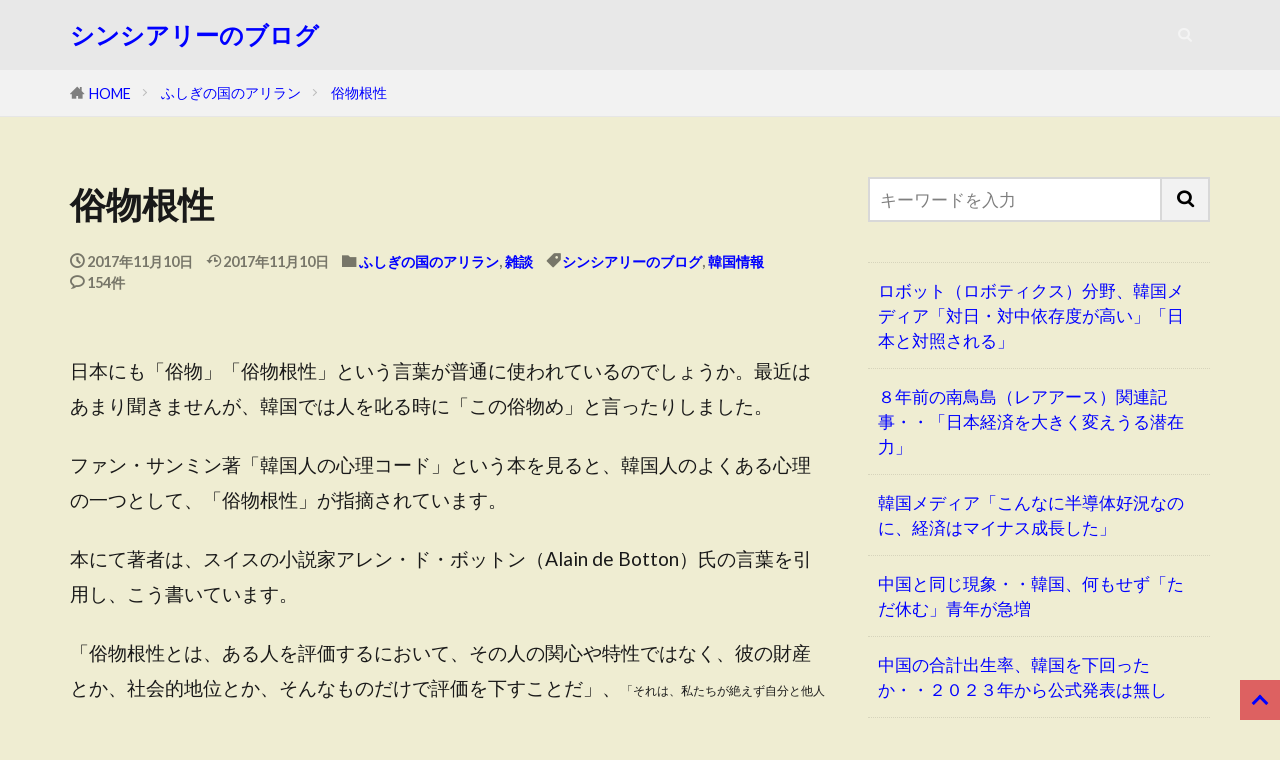

--- FILE ---
content_type: text/html; charset=utf-8
request_url: https://www.google.com/recaptcha/api2/aframe
body_size: 267
content:
<!DOCTYPE HTML><html><head><meta http-equiv="content-type" content="text/html; charset=UTF-8"></head><body><script nonce="XYaKPcBm4-gZvGZ8d1b9Mw">/** Anti-fraud and anti-abuse applications only. See google.com/recaptcha */ try{var clients={'sodar':'https://pagead2.googlesyndication.com/pagead/sodar?'};window.addEventListener("message",function(a){try{if(a.source===window.parent){var b=JSON.parse(a.data);var c=clients[b['id']];if(c){var d=document.createElement('img');d.src=c+b['params']+'&rc='+(localStorage.getItem("rc::a")?sessionStorage.getItem("rc::b"):"");window.document.body.appendChild(d);sessionStorage.setItem("rc::e",parseInt(sessionStorage.getItem("rc::e")||0)+1);localStorage.setItem("rc::h",'1769410167216');}}}catch(b){}});window.parent.postMessage("_grecaptcha_ready", "*");}catch(b){}</script></body></html>

--- FILE ---
content_type: application/javascript; charset=utf-8
request_url: https://fundingchoicesmessages.google.com/f/AGSKWxXaJswXDUacUiEsmVXriaNeV_46ShKAi5Uh6oCgJI4PKkbvWXqXs_TNcaJfxi424WEKPTDckwrQf9Q_ZmR-Tg0CklzqoatzykWK2OxUFYa8wbrXa5KPgGRFhO8eXe7YiwZyHzKNTWPPk2PewsgR0uivpKJd3dcUCIWbVa-NQd1s5AvmBbjalyWv_Lfa/_/delivery/afr.?adunit_id=/ad_counter_/slider.ad./twgetad3.
body_size: -1288
content:
window['cd79079f-4326-476f-85e5-199728a28465'] = true;